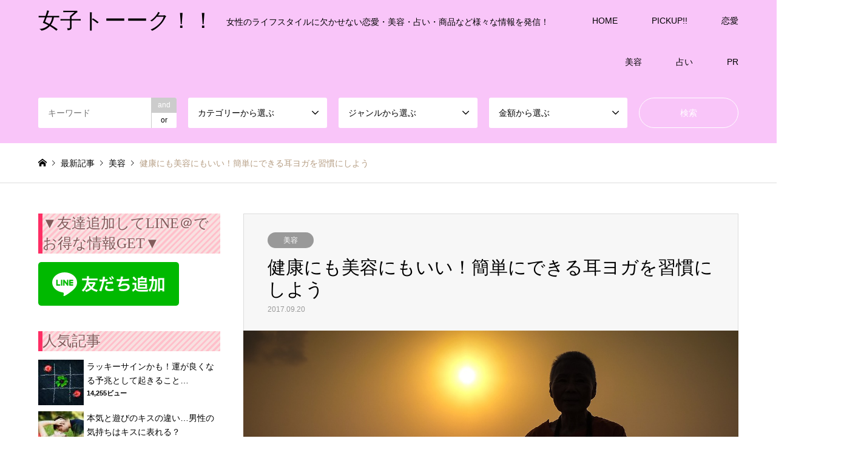

--- FILE ---
content_type: text/html; charset=UTF-8
request_url: https://joshitalk.com/beauty/ear_yoga/
body_size: 61152
content:
<!DOCTYPE html>
<html lang="ja">
<head>
<meta charset="UTF-8">
<!--[if IE]><meta http-equiv="X-UA-Compatible" content="IE=edge"><![endif]-->
<meta name="viewport" content="width=device-width">
<title>健康にも美容にもいい！簡単にできる耳ヨガを習慣にしよう | 女子トーーク！！</title>
<meta name="description" content="最近大人の女性のおしゃれな趣味として挙げられる「ヨガ」ですが、「耳ヨガ」という言葉があるのをご存知ですか？ヨガと聞くと難しいポーズを一生懸命にとるイメージがありますが、耳ヨガは特別な道具は一切不要で簡単に始めることができます。">
<link rel="pingback" href="https://joshitalk.com/wp/xmlrpc.php">

<!-- All in One SEO Pack 2.12.1 by Michael Torbert of Semper Fi Web Designob_start_detected [-1,-1] -->
<meta name="description"  content="最近大人の女性のおしゃれな趣味として挙げられる「ヨガ」ですが、「耳ヨガ」という言葉があるのをご存知ですか？ ヨガと聞くと難しいポーズを一生懸命にとるイメージがありますが、耳ヨガは特別な道具は一切不要で簡単に始めることができます。 そんな耳ヨガについて、これから詳しく説明していきます。" />

<meta name="keywords"  content="健康,美容,耳ヨガ,ヨガ" />

<link rel="canonical" href="https://joshitalk.com/beauty/ear_yoga/" />
			<script type="text/javascript" >
				window.ga=window.ga||function(){(ga.q=ga.q||[]).push(arguments)};ga.l=+new Date;
				ga('create', 'UA-84017400-1', 'auto');
				// Plugins
				
				ga('send', 'pageview');
			</script>
			<script async src="https://www.google-analytics.com/analytics.js"></script>
			<!-- /all in one seo pack -->
<link rel='dns-prefetch' href='//s0.wp.com' />
<link rel='dns-prefetch' href='//secure.gravatar.com' />
<link rel='dns-prefetch' href='//s.w.org' />
<link rel="alternate" type="application/rss+xml" title="女子トーーク！！ &raquo; フィード" href="https://joshitalk.com/feed/" />
<link rel="alternate" type="application/rss+xml" title="女子トーーク！！ &raquo; コメントフィード" href="https://joshitalk.com/comments/feed/" />
<link rel="alternate" type="application/rss+xml" title="女子トーーク！！ &raquo; 健康にも美容にもいい！簡単にできる耳ヨガを習慣にしよう のコメントのフィード" href="https://joshitalk.com/beauty/ear_yoga/feed/" />
		<script type="text/javascript">
			window._wpemojiSettings = {"baseUrl":"https:\/\/s.w.org\/images\/core\/emoji\/12.0.0-1\/72x72\/","ext":".png","svgUrl":"https:\/\/s.w.org\/images\/core\/emoji\/12.0.0-1\/svg\/","svgExt":".svg","source":{"concatemoji":"https:\/\/joshitalk.com\/wp\/wp-includes\/js\/wp-emoji-release.min.js?ver=5.2.21"}};
			!function(e,a,t){var n,r,o,i=a.createElement("canvas"),p=i.getContext&&i.getContext("2d");function s(e,t){var a=String.fromCharCode;p.clearRect(0,0,i.width,i.height),p.fillText(a.apply(this,e),0,0);e=i.toDataURL();return p.clearRect(0,0,i.width,i.height),p.fillText(a.apply(this,t),0,0),e===i.toDataURL()}function c(e){var t=a.createElement("script");t.src=e,t.defer=t.type="text/javascript",a.getElementsByTagName("head")[0].appendChild(t)}for(o=Array("flag","emoji"),t.supports={everything:!0,everythingExceptFlag:!0},r=0;r<o.length;r++)t.supports[o[r]]=function(e){if(!p||!p.fillText)return!1;switch(p.textBaseline="top",p.font="600 32px Arial",e){case"flag":return s([55356,56826,55356,56819],[55356,56826,8203,55356,56819])?!1:!s([55356,57332,56128,56423,56128,56418,56128,56421,56128,56430,56128,56423,56128,56447],[55356,57332,8203,56128,56423,8203,56128,56418,8203,56128,56421,8203,56128,56430,8203,56128,56423,8203,56128,56447]);case"emoji":return!s([55357,56424,55356,57342,8205,55358,56605,8205,55357,56424,55356,57340],[55357,56424,55356,57342,8203,55358,56605,8203,55357,56424,55356,57340])}return!1}(o[r]),t.supports.everything=t.supports.everything&&t.supports[o[r]],"flag"!==o[r]&&(t.supports.everythingExceptFlag=t.supports.everythingExceptFlag&&t.supports[o[r]]);t.supports.everythingExceptFlag=t.supports.everythingExceptFlag&&!t.supports.flag,t.DOMReady=!1,t.readyCallback=function(){t.DOMReady=!0},t.supports.everything||(n=function(){t.readyCallback()},a.addEventListener?(a.addEventListener("DOMContentLoaded",n,!1),e.addEventListener("load",n,!1)):(e.attachEvent("onload",n),a.attachEvent("onreadystatechange",function(){"complete"===a.readyState&&t.readyCallback()})),(n=t.source||{}).concatemoji?c(n.concatemoji):n.wpemoji&&n.twemoji&&(c(n.twemoji),c(n.wpemoji)))}(window,document,window._wpemojiSettings);
		</script>
		<style type="text/css">
img.wp-smiley,
img.emoji {
	display: inline !important;
	border: none !important;
	box-shadow: none !important;
	height: 1em !important;
	width: 1em !important;
	margin: 0 .07em !important;
	vertical-align: -0.1em !important;
	background: none !important;
	padding: 0 !important;
}
</style>
	<link rel='stylesheet' id='style-css'  href='https://joshitalk.com/wp/wp-content/themes/gensen_tcd050/style.css?ver=1.2.1' type='text/css' media='all' />
<link rel='stylesheet' id='wp-block-library-css'  href='https://joshitalk.com/wp/wp-includes/css/dist/block-library/style.min.css?ver=5.2.21' type='text/css' media='all' />
<link rel='stylesheet' id='contact-form-7-css'  href='https://joshitalk.com/wp/wp-content/plugins/contact-form-7/includes/css/styles.css?ver=5.1.1' type='text/css' media='all' />
<link rel='stylesheet' id='toc-screen-css'  href='https://joshitalk.com/wp/wp-content/plugins/table-of-contents-plus/screen.min.css?ver=1509' type='text/css' media='all' />
<link rel='stylesheet' id='wordpress-popular-posts-css-css'  href='https://joshitalk.com/wp/wp-content/plugins/wordpress-popular-posts/public/css/wpp.css?ver=4.2.2' type='text/css' media='all' />
<!-- Inline jetpack_facebook_likebox -->
<style id='jetpack_facebook_likebox-inline-css' type='text/css'>
.widget_facebook_likebox {
	overflow: hidden;
}

</style>
<link rel='stylesheet' id='jetpack_css-css'  href='https://joshitalk.com/wp/wp-content/plugins/jetpack/css/jetpack.css?ver=7.3.5' type='text/css' media='all' />
<script type='text/javascript' src='https://joshitalk.com/wp/wp-includes/js/jquery/jquery.js?ver=1.12.4-wp'></script>
<script type='text/javascript' src='https://joshitalk.com/wp/wp-includes/js/jquery/jquery-migrate.min.js?ver=1.4.1'></script>
<script type='text/javascript'>
/* <![CDATA[ */
var wpp_params = {"sampling_active":"0","sampling_rate":"100","ajax_url":"https:\/\/joshitalk.com\/wp-json\/wordpress-popular-posts\/v1\/popular-posts\/","ID":"2531","token":"43d664ce94","debug":""};
/* ]]> */
</script>
<script type='text/javascript' src='https://joshitalk.com/wp/wp-content/plugins/wordpress-popular-posts/public/js/wpp-4.2.0.min.js?ver=4.2.2'></script>
<link rel='https://api.w.org/' href='https://joshitalk.com/wp-json/' />
<link rel='shortlink' href='https://wp.me/s7T51o-ear_yoga' />
<link rel="alternate" type="application/json+oembed" href="https://joshitalk.com/wp-json/oembed/1.0/embed?url=https%3A%2F%2Fjoshitalk.com%2Fbeauty%2Fear_yoga%2F" />
<link rel="alternate" type="text/xml+oembed" href="https://joshitalk.com/wp-json/oembed/1.0/embed?url=https%3A%2F%2Fjoshitalk.com%2Fbeauty%2Fear_yoga%2F&#038;format=xml" />
    <script type="text/javascript">
    (function(){
            var t = function(){
                window._pt_sp_2 = [];
                _pt_sp_2.push('setAccount,19a982a9');
                var _protocol = (("https:" == document.location.protocol) ? " https://" : " http://");
                (function() {
                    var atag = document.createElement('script'); atag.type = 'text/javascript'; atag.async = true;
                    atag.src = _protocol + 'js.ptengine.com/pta.js';
                    var stag = document.createElement('script'); stag.type = 'text/javascript'; stag.async = true;
                    stag.src = _protocol + 'js.ptengine.com/pts.js';
                    var s = document.getElementsByTagName('script')[0]; 
                    s.parentNode.insertBefore(atag, s);s.parentNode.insertBefore(stag, s);
                })();
            }
            if(window.attachEvent){
                window.attachEvent("onload",t);
            }else if(window.addEventListener){
                window.addEventListener("load",t,false);
            }else{
                t();
            }
        })();
    </script>

<link rel='dns-prefetch' href='//v0.wordpress.com'/>
<style type='text/css'>img#wpstats{display:none}</style>
<link rel="stylesheet" href="https://joshitalk.com/wp/wp-content/themes/gensen_tcd050/css/design-plus.css?ver=1.2.1">
<link rel="stylesheet" href="https://joshitalk.com/wp/wp-content/themes/gensen_tcd050/css/sns-botton.css?ver=1.2.1">
<link rel="stylesheet" href="https://joshitalk.com/wp/wp-content/themes/gensen_tcd050/css/responsive.css?ver=1.2.1">
<link rel="stylesheet" href="https://joshitalk.com/wp/wp-content/themes/gensen_tcd050/css/footer-bar.css?ver=1.2.1">

<script src="https://joshitalk.com/wp/wp-content/themes/gensen_tcd050/js/jquery.easing.1.3.js?ver=1.2.1"></script>
<script src="https://joshitalk.com/wp/wp-content/themes/gensen_tcd050/js/jquery.textOverflowEllipsis.js?ver=1.2.1"></script>
<script src="https://joshitalk.com/wp/wp-content/themes/gensen_tcd050/js/jscript.js?ver=1.2.1"></script>
<script src="https://joshitalk.com/wp/wp-content/themes/gensen_tcd050/js/comment.js?ver=1.2.1"></script>
<script src="https://joshitalk.com/wp/wp-content/themes/gensen_tcd050/js/jquery.chosen.min.js?ver=1.2.1"></script>
<link rel="stylesheet" href="https://joshitalk.com/wp/wp-content/themes/gensen_tcd050/css/jquery.chosen.css?ver=1.2.1">

<style type="text/css">
body, input, textarea, select { font-family: Arial, "ヒラギノ角ゴ ProN W3", "Hiragino Kaku Gothic ProN", "メイリオ", Meiryo, sans-serif; }
.rich_font { font-family: "Times New Roman" , "游明朝" , "Yu Mincho" , "游明朝体" , "YuMincho" , "ヒラギノ明朝 Pro W3" , "Hiragino Mincho Pro" , "HiraMinProN-W3" , "HGS明朝E" , "ＭＳ Ｐ明朝" , "MS PMincho" , serif; font-weight:500; }

#header_logo #logo_text .logo { font-size:36px; }
#header_logo_fix #logo_text_fixed .logo { font-size:36px; }
#footer_logo .logo_text { font-size:36px; }
#post_title { font-size:30px; }
.post_content { font-size:14px; }
#archive_headline { font-size:42px; }
#archive_desc { font-size:14px; }
  
@media screen and (max-width:991px) {
  #header_logo #logo_text .logo { font-size:26px; }
  #header_logo_fix #logo_text_fixed .logo { font-size:26px; }
  #footer_logo .logo_text { font-size:26px; }
  #post_title { font-size:16px; }
  .post_content { font-size:14px; }
  #archive_headline { font-size:20px; }
  #archive_desc { font-size:14px; }
}

#left_col { float:right; }
#side_col { float:left; }



.image {
overflow: hidden;
-webkit-backface-visibility: hidden;
backface-visibility: hidden;
-webkit-transition-duration: .35s;
-moz-transition-duration: .35s;
-ms-transition-duration: .35s;
-o-transition-duration: .35s;
transition-duration: .35s;
}
.image img {
-webkit-backface-visibility: hidden;
backface-visibility: hidden;
-webkit-transform: scale(1);
-webkit-transition-property: opacity, scale, -webkit-transform, transform;
-webkit-transition-duration: .35s;
-moz-transform: scale(1);
-moz-transition-property: opacity, scale, -moz-transform, transform;
-moz-transition-duration: .35s;
-ms-transform: scale(1);
-ms-transition-property: opacity, scale, -ms-transform, transform;
-ms-transition-duration: .35s;
-o-transform: scale(1);
-o-transition-property: opacity, scale, -o-transform, transform;
-o-transition-duration: .35s;
transform: scale(1);
transition-property: opacity, scale, transform;
transition-duration: .35s;
}
.image:hover img, a:hover .image img {
-webkit-transform: scale(1.2);
-moz-transform: scale(1.2);
-ms-transform: scale(1.2);
-o-transform: scale(1.2);
transform: scale(1.2);
}
.introduce_list_col a:hover .image img {
-webkit-transform: scale(1.2) translate3d(-41.66%, 0, 0);
-moz-transform: scale(1.2) translate3d(-41.66%, 0, 0);
-ms-transform: scale(1.2) translate3d(-41.66%, 0, 0);
-o-transform: scale(1.2) translate3d(-41.66%, 0, 0);
transform: scale(1.2) translate3d(-41.66%, 0, 0);
}


.archive_filter .button input:hover, .archive_sort dt,#post_pagination p, #post_pagination a:hover, #return_top a, .c-pw__btn,
#comment_header ul li a:hover, #comment_header ul li.comment_switch_active a, #comment_header #comment_closed p,
#introduce_slider .slick-dots li button:hover, #introduce_slider .slick-dots li.slick-active button
{ background-color:#825b5b; }

#comment_header ul li.comment_switch_active a, #comment_header #comment_closed p, #guest_info input:focus, #comment_textarea textarea:focus
{ border-color:#825b5b; }

#comment_header ul li.comment_switch_active a:after, #comment_header #comment_closed p:after
{ border-color:#825b5b transparent transparent transparent; }

.header_search_inputs .chosen-results li[data-option-array-index="0"]
{ background-color:#825b5b !important; border-color:#825b5b; }

a:hover, #bread_crumb li a:hover, #bread_crumb li.home a:hover:before, #bread_crumb li.last,
#archive_headline, .archive_header .headline, .archive_filter_headline, #related_post .headline,
#introduce_header .headline, .introduce_list_col .info .title, .introduce_archive_banner_link a:hover,
#recent_news .headline, #recent_news li a:hover, #comment_headline,
.side_headline, ul.banner_list li a:hover .caption, .footer_headline, .footer_widget a:hover,
#index_news .entry-date, #index_news_mobile .entry-date, .cb_content-carousel a:hover .image .title
{ color:#825b5b; }

#index_news_mobile .archive_link a:hover, .cb_content-blog_list .archive_link a:hover, #load_post a:hover, #submit_comment:hover, .c-pw__btn:hover
{ background-color:#92785f; }

#header_search select:focus, .header_search_inputs .chosen-with-drop .chosen-single span, #footer_contents a:hover, #footer_nav a:hover, #footer_social_link li:hover:before,
#header_slider .slick-arrow:hover, .cb_content-carousel .slick-arrow:hover
{ color:#92785f; }

.post_content a { color:#f466f2; }

#header_search, #index_header_search { background-color:#f9c5f9; }

#footer_nav { background-color:#f9c5f9; }
#footer_contents { background-color:#f9c5f9; }

#header_search_submit { background-color:rgba(0,0,0,0); }
#header_search_submit:hover { background-color:rgba(146,120,95,1.0); }
.cat-category { background-color:#999999 !important; }
.cat-genre { background-color:#000000 !important; }
.cat-money { background-color:#b69e84 !important; }

@media only screen and (min-width:992px) {
  #global_menu ul ul a { background-color:#825b5b; }
  #global_menu ul ul a:hover, #global_menu ul ul .current-menu-item > a { background-color:#92785f; }
  #header_top { background-color:#f9c5f9; }
  .has_header_content #header_top { background-color:rgba(249,197,249,0); }
  .fix_top.header_fix #header_top { background-color:rgba(0,0,0,0.8); }
  #header_logo a, #global_menu > ul > li > a { color:#000000; }
  #header_logo_fix a, .fix_top.header_fix #global_menu > ul > li > a { color:#ffffff; }
  .has_header_content #index_header_search { background-color:rgba(249,197,249,0.6); }
}
@media screen and (max-width:991px) {
  #global_menu { background-color:#825b5b; }
  #global_menu a:hover, #global_menu .current-menu-item > a { background-color:#92785f; }
  #header_top { background-color:#f9c5f9; }
  #header_top a, #header_top a:before { color:#000000 !important; }
  .mobile_fix_top.header_fix #header_top { background-color:rgba(0,0,0,0.8); }
  .mobile_fix_top.header_fix #header_top a, .mobile_fix_top.header_fix #header_top a:before { color:#ffffff !important; }
  .archive_sort dt { color:#825b5b; }
  .post-type-archive-news #recent_news .show_date li .date { color:#825b5b; }
}



</style>

<style type="text/css"></style>
<!-- Jetpack Open Graph Tags -->
<meta property="og:type" content="article" />
<meta property="og:title" content="健康にも美容にもいい！簡単にできる耳ヨガを習慣にしよう" />
<meta property="og:url" content="https://joshitalk.com/beauty/ear_yoga/" />
<meta property="og:description" content="最近大人の女性のおしゃれな趣味として挙げられる「ヨガ」ですが、「耳ヨガ」という言葉があるのをご存知ですか？ ヨ&hellip;" />
<meta property="article:published_time" content="2017-09-19T22:36:52+00:00" />
<meta property="article:modified_time" content="2017-09-19T09:42:47+00:00" />
<meta property="og:site_name" content="女子トーーク！！" />
<meta property="og:image" content="https://joshitalk.com/wp/wp-content/uploads/2017/09/ヨガ_1505813897.jpg" />
<meta property="og:image:width" content="1280" />
<meta property="og:image:height" content="720" />
<meta property="og:locale" content="ja_JP" />
<meta name="twitter:creator" content="@joshitalk777" />
<meta name="twitter:site" content="@joshitalk777" />
<meta name="twitter:text:title" content="健康にも美容にもいい！簡単にできる耳ヨガを習慣にしよう" />
<meta name="twitter:image" content="https://joshitalk.com/wp/wp-content/uploads/2017/09/ヨガ_1505813897.jpg?w=640" />
<meta name="twitter:card" content="summary_large_image" />

<!-- End Jetpack Open Graph Tags -->
<link rel="icon" href="https://joshitalk.com/wp/wp-content/uploads/2016/09/cropped-qqqqqq-32x32.png" sizes="32x32" />
<link rel="icon" href="https://joshitalk.com/wp/wp-content/uploads/2016/09/cropped-qqqqqq-192x192.png" sizes="192x192" />
<link rel="apple-touch-icon-precomposed" href="https://joshitalk.com/wp/wp-content/uploads/2016/09/cropped-qqqqqq-180x180.png" />
<meta name="msapplication-TileImage" content="https://joshitalk.com/wp/wp-content/uploads/2016/09/cropped-qqqqqq-270x270.png" />
			<style type="text/css" id="wp-custom-css">
				h3 {
color: #000000;
text-shadow: 0 0 5px white;
border-left: solid 7px #FE2E64;
background: -webkit-repeating-linear-gradient(-45deg, #ffc0cb, #ffc0cb 3px,#F8E0E0 3px, #F8E0E0 7px);
background: repeating-linear-gradient(-45deg, #ffc0cb, #ffc0cb 3px,#F8E0E0 3px, #F8E0E0 7px);
}
			</style>
		<script async src="//pagead2.googlesyndication.com/pagead/js/adsbygoogle.js"></script>
<script>
  (adsbygoogle = window.adsbygoogle || []).push({
    google_ad_client: "ca-pub-5983434723099675",
    enable_page_level_ads: true
  });
</script></head>
<body data-rsssl=1 id="body" class="post-template-default single single-post postid-2531 single-format-standard">


 <div id="header">
  <div id="header_top">
   <div class="inner clearfix">
    <div id="header_logo">
     <div id="logo_text">
 <h1 class="logo"><a href="https://joshitalk.com/"><span class="rich_font">女子トーーク！！</span><span class="desc">女性のライフスタイルに欠かせない恋愛・美容・占い・商品など様々な情報を発信！</span></a></h1>
</div>
    </div>
    <div id="header_logo_fix">
     <div id="logo_text_fixed">
 <p class="logo rich_font"><a href="https://joshitalk.com/" title="女子トーーク！！">女子トーーク！！</a></p>
</div>
    </div>
    <a href="#" class="search_button"><span>検索</span></a>
    <a href="#" class="menu_button"><span>menu</span></a>
    <div id="global_menu">
     <ul id="menu-%e3%83%a1%e3%83%8b%e3%83%a5%e3%83%bc" class="menu"><li id="menu-item-6" class="menu-item menu-item-type-custom menu-item-object-custom menu-item-home menu-item-6"><a href="https://joshitalk.com">HOME</a></li>
<li id="menu-item-35" class="menu-item menu-item-type-taxonomy menu-item-object-category menu-item-35"><a href="https://joshitalk.com/category/pickup/">PICKUP!!</a></li>
<li id="menu-item-7" class="menu-item menu-item-type-taxonomy menu-item-object-category menu-item-has-children menu-item-7"><a href="https://joshitalk.com/category/love/">恋愛</a>
<ul class="sub-menu">
	<li id="menu-item-402" class="menu-item menu-item-type-custom menu-item-object-custom menu-item-402"><a href="https://joshitalk.com/tag/%E6%81%8B%E6%84%9B%E3%83%86%E3%82%AF%E3%83%8B%E3%83%83%E3%82%AF">恋愛テクニック</a></li>
	<li id="menu-item-398" class="menu-item menu-item-type-custom menu-item-object-custom menu-item-398"><a href="https://joshitalk.com/tag/%E7%B5%90%E5%A9%9A">結婚</a></li>
	<li id="menu-item-399" class="menu-item menu-item-type-custom menu-item-object-custom menu-item-399"><a href="https://joshitalk.com/tag/%E5%BE%A9%E7%B8%81">復縁</a></li>
	<li id="menu-item-400" class="menu-item menu-item-type-custom menu-item-object-custom menu-item-400"><a href="https://joshitalk.com/tag/%E4%B8%8D%E5%80%AB">不倫</a></li>
	<li id="menu-item-401" class="menu-item menu-item-type-custom menu-item-object-custom menu-item-401"><a href="https://joshitalk.com/tag/%E9%9B%A2%E5%A9%9A">離婚</a></li>
	<li id="menu-item-756" class="menu-item menu-item-type-custom menu-item-object-custom menu-item-756"><a href="https://joshitalk.com/?s=%E6%B5%AE%E6%B0%97">浮気</a></li>
	<li id="menu-item-755" class="menu-item menu-item-type-custom menu-item-object-custom menu-item-755"><a href="https://joshitalk.com/?s=%E7%89%87%E6%83%B3%E3%81%84">片想い</a></li>
	<li id="menu-item-1921" class="menu-item menu-item-type-custom menu-item-object-custom menu-item-1921"><a href="https://joshitalk.com/tag/%E3%83%87%E3%83%BC%E3%83%88">デート</a></li>
</ul>
</li>
<li id="menu-item-8" class="menu-item menu-item-type-taxonomy menu-item-object-category current-post-ancestor current-menu-parent current-post-parent menu-item-has-children menu-item-8"><a href="https://joshitalk.com/category/beauty/">美容</a>
<ul class="sub-menu">
	<li id="menu-item-1920" class="menu-item menu-item-type-custom menu-item-object-custom menu-item-1920"><a href="https://joshitalk.com/tag/%E3%83%A1%E3%82%A4%E3%82%AF">メイク</a></li>
	<li id="menu-item-403" class="menu-item menu-item-type-custom menu-item-object-custom menu-item-403"><a href="https://joshitalk.com/tag/%E3%83%80%E3%82%A4%E3%82%A8%E3%83%83%E3%83%88">ダイエット</a></li>
	<li id="menu-item-404" class="menu-item menu-item-type-custom menu-item-object-custom menu-item-404"><a href="https://joshitalk.com/tag/%E3%83%98%E3%82%A2%E3%82%B1%E3%82%A2">ヘアケア</a></li>
</ul>
</li>
<li id="menu-item-9" class="menu-item menu-item-type-taxonomy menu-item-object-category menu-item-has-children menu-item-9"><a href="https://joshitalk.com/category/fortune/">占い</a>
<ul class="sub-menu">
	<li id="menu-item-749" class="menu-item menu-item-type-custom menu-item-object-custom menu-item-749"><a href="https://joshitalk.com/?s=%E3%82%B9%E3%83%94%E3%83%AA%E3%83%81%E3%83%A5%E3%82%A2%E3%83%AB">スピリチュアル</a></li>
	<li id="menu-item-753" class="menu-item menu-item-type-custom menu-item-object-custom menu-item-753"><a href="https://joshitalk.com/?s=%E9%A2%A8%E6%B0%B4">風水</a></li>
	<li id="menu-item-750" class="menu-item menu-item-type-custom menu-item-object-custom menu-item-750"><a href="https://joshitalk.com/?s=%E5%A7%93%E5%90%8D%E5%88%A4%E6%96%AD">姓名判断</a></li>
	<li id="menu-item-751" class="menu-item menu-item-type-custom menu-item-object-custom menu-item-751"><a href="https://joshitalk.com/?s=%E5%9B%9B%E6%9F%B1%E6%8E%A8%E5%91%BD">四柱推命</a></li>
	<li id="menu-item-748" class="menu-item menu-item-type-custom menu-item-object-custom menu-item-748"><a href="https://joshitalk.com/tag/%E3%82%BF%E3%83%AD%E3%83%83%E3%83%88">タロット</a></li>
	<li id="menu-item-2093" class="menu-item menu-item-type-custom menu-item-object-custom menu-item-2093"><a href="https://joshitalk.com/tag/%E6%98%9F%E5%BA%A7">星座</a></li>
	<li id="menu-item-754" class="menu-item menu-item-type-custom menu-item-object-custom menu-item-754"><a href="https://joshitalk.com/?s=%E6%89%8B%E7%9B%B8">手相</a></li>
</ul>
</li>
<li id="menu-item-2486" class="menu-item menu-item-type-custom menu-item-object-custom menu-item-2486"><a href="https://joshitalk.com/tag/pr">PR</a></li>
</ul>    </div>
   </div>
  </div>
  <div id="header_search">
   <div class="inner">
    <form action="https://joshitalk.com/" method="get" class="columns-5">
     <div class="header_search_inputs header_search_keywords">
      <input type="text" id="header_search_keywords" name="search_keywords" placeholder="キーワード" value="" />
      <input type="hidden" name="search_keywords_operator" value="and" />
      <ul class="search_keywords_operator">
       <li class="active">and</li>
       <li>or</li>
      </ul>
     </div>
     <div class="header_search_inputs">
<select  name='search_cat1' id='header_search_cat1' class='' >
	<option value='0' selected='selected'>カテゴリーから選ぶ</option>
	<option class="level-0" value="1">PICKUP!!</option>
	<option class="level-0" value="2">恋愛</option>
	<option class="level-0" value="3">美容</option>
	<option class="level-0" value="4">占い</option>
</select>
     </div>
     <div class="header_search_inputs">
<select  name='search_cat2' id='header_search_cat2' class='' >
	<option value='0' selected='selected'>ジャンルから選ぶ</option>
	<option class="level-0" value="822">恋愛テクニック</option>
	<option class="level-0" value="823">結婚</option>
	<option class="level-0" value="824">復縁</option>
	<option class="level-0" value="825">不倫</option>
	<option class="level-0" value="826">離婚</option>
	<option class="level-0" value="827">浮気</option>
	<option class="level-0" value="828">片想い</option>
	<option class="level-0" value="829">デート</option>
	<option class="level-0" value="830">メイク</option>
	<option class="level-0" value="831">ダイエット</option>
	<option class="level-0" value="832">ヘア</option>
	<option class="level-0" value="833">スピリチュアル</option>
	<option class="level-0" value="834">風水</option>
	<option class="level-0" value="835">姓名判断</option>
	<option class="level-0" value="836">四柱推命</option>
	<option class="level-0" value="837">タロット</option>
	<option class="level-0" value="838">星座</option>
	<option class="level-0" value="839">手相</option>
</select>
     </div>
     <div class="header_search_inputs">
<select  name='search_cat3' id='header_search_cat3' class='' >
	<option value='0' selected='selected'>金額から選ぶ</option>
	<option class="level-0" value="840">￥10000以上</option>
	<option class="level-0" value="841">￥3000未満</option>
	<option class="level-0" value="842">￥3001～5000</option>
	<option class="level-0" value="843">￥5001～10000</option>
</select>
     </div>
     <div class="header_search_inputs header_search_button">
      <input type="submit" id="header_search_submit" value="検索" />
     </div>
    </form>
   </div>
  </div>
 </div><!-- END #header -->

 <div id="main_contents" class="clearfix">


<div id="breadcrumb">
 <ul class="inner clearfix">
  <li itemscope="itemscope" itemtype="http://data-vocabulary.org/Breadcrumb" class="home"><a itemprop="url" href="https://joshitalk.com/"><span itemprop="title">ホーム</span></a></li>

  <li itemscope="itemscope" itemtype="http://data-vocabulary.org/Breadcrumb">最新記事</li>
  <li itemscope="itemscope" itemtype="http://data-vocabulary.org/Breadcrumb"><a itemprop="url" href="https://joshitalk.com/category/beauty/"><span itemprop="title">美容</span></a></li>
  <li class="last">健康にも美容にもいい！簡単にできる耳ヨガを習慣にしよう</li>

 </ul>
</div>

<div id="main_col" class="clearfix">

 <div id="left_col">


  <div id="article">

   <div id="article_header">

    <ul id="post_meta_top" class="meta clearfix"><li class="cat"><a href="https://joshitalk.com/category/beauty/" title="美容" class="cat-category">美容</a></li></ul>

    <h2 id="post_title" class="rich_font">健康にも美容にもいい！簡単にできる耳ヨガを習慣にしよう</h2>

    <div id="post_date"><time class="entry-date updated" datetime="2017-09-19T18:42:47+09:00">2017.09.20</time></div>

   </div>

   <div id="post_image">
    <img width="860" height="484" src="https://joshitalk.com/wp/wp-content/uploads/2017/09/ヨガ_1505813897.jpg" class="attachment-post-thumbnail size-post-thumbnail wp-post-image" alt="" />   </div>


  
   <div class="post_content clearfix">
    <p>最近大人の女性のおしゃれな趣味として挙げられる「ヨガ」ですが、「耳ヨガ」という言葉があるのをご存知ですか？</p>
<p>ヨガと聞くと難しいポーズを一生懸命にとるイメージがありますが、耳ヨガは特別な道具は一切不要で簡単に始めることができます。</p>
<p>そんな耳ヨガについて、これから詳しく説明していきます。</p>
<div id="toc_container" class="toc_light_blue no_bullets"><p class="toc_title">目次</p><ul class="toc_list"><li><a href="#i"><span class="toc_number toc_depth_1">1</span> 健康にも美容にもいい！耳ヨガとは？</a></li><li><a href="#i-2"><span class="toc_number toc_depth_1">2</span> 気になる！耳ヨガの効果とは？</a></li><li><a href="#i-3"><span class="toc_number toc_depth_1">3</span> 基本をしっかり抑えよう！耳ヨガのやり方！</a></li><li><a href="#i-4"><span class="toc_number toc_depth_1">4</span> 耳ヨガを習慣として身に付ける方法！</a></li><li><a href="#i-5"><span class="toc_number toc_depth_1">5</span> まとめ</a></li></ul></div>
<h3><span id="i">健康にも美容にもいい！耳ヨガとは？</span></h3>
<p><img class="aligncenter wp-image-2534" src="https://joshitalk.com/wp/wp-content/uploads/2017/09/耳_1505813957.jpg" alt="" width="500" height="333" /></p>
<p>耳ヨガとは、耳を指でマッサージをしたり、引っ張ることで刺激を与えて筋肉を柔らかくほぐすことを言います。</p>
<p>おなじみのヨガと同じように呼吸法を実践しながら、マッサージすることが特徴的です。</p>
<p>耳には100以上のツボがあると言われており、刺激することで健康的効果も美容的効果も期待できる女性に嬉しいことがたくさん起きると言えるでしょう。</p>
<h3><span id="i-2">気になる！耳ヨガの効果とは？</span></h3>
<ul>
<li><strong>睡眠の質が上がる</strong></li>
</ul>
<p>ちゃんと寝ていても朝起きるのが辛いという人は多いと思います。</p>
<p>耳ヨガでは、筋肉の緊張をほぐすことによって夜眠りにつきやすい体質に変化することができると言われています。</p>
<p>特に夜の睡眠を意識するのなら、お風呂上りで体が温かい時に行うとより効果が期待できます。</p>
<ul>
<li><strong>冷え性が改善する</strong></li>
</ul>
<p>女性特有の悩みでもある冷え性は、上手にお付き合いするしかないと諦めている人も多いと思いますが、耳ヨガで改善を期待できます。</p>
<p>耳ヨガをすることによって、体の血行が良くなるため次第に、毛細血管の血流が良くなります。</p>
<p>それに加えてリンパの流れもスムーズになるため、体全体の流れが改善され冷え性を徐々に解消へ導くことができます。</p>
<ul>
<li><strong>美肌効果が期待できる</strong></li>
</ul>
<p>耳ヨガを行うことで、体の代謝が良くなるので、老廃物が流れる影響で乱れがちだったターンオーバーが正常に行われるようになります。</p>
<p>ターンオーバーの乱れが原因でお肌にトラブルが起きやすいので、きちんとした周期になることで自然と美しい肌に変身できます。</p>
<ul>
<li><strong>顔のリフトアップになる</strong></li>
</ul>
<p>耳ヨガのマッサージ効果の他に引っ張る面の効果として、顔のリフトアップが期待できます。</p>
<p>顔はマッサージをして小顔に見せることができても、リフトアップはなかなか難しい課題でした。</p>
<p>顔の皮とつながっている耳を引っ張ることで顔も自然と上がり、ハリのある印象へと変わります。</p>
<ul>
<li><strong>生理痛の緩和</strong></li>
</ul>
<p>耳ヨガをすることで、ホルモンバランスが整うようになるので、生理周期が正常化され少しずつ痛みも遠のいていきます。</p>
<p>耳ヨガを根気よく続けることで、徐々に状態が良くなっていく傾向にあります。</p>
<h3><span id="i-3">基本をしっかり抑えよう！耳ヨガのやり方！</span></h3>
<p>耳の上、中央、下の3つにわけて耳ヨガを行っていきます。</p>
<p><strong>①全体的にマッサージする</strong></p>
<p>深呼吸を数回してリラックスしたら、両耳を指で全体的にマッサージしていきましょう。</p>
<p>この時、硬い部分があったら揉みほぐしておくことが大切です。</p>
<p><strong>②指で耳を上に引っ張る</strong></p>
<p>息を吸いながら、耳の上を親指と人差し指で掴んで、吐きながら耳を上に引っ張ります。</p>
<p>目の周りのシワやたるみが気になる人は、さらに上下に動かしたり、円を描くように動かすと効果的です。</p>
<p><strong>③指で耳を中央に引っ張る</strong></p>
<p>息を吸いながら、耳の中央を親指と中指で掴んでから、くぼみに中指を入れて耳の裏に親指をおいて、吐きながら斜め後ろ向きに引っ張ります。</p>
<p>歩きながら行うと、骨盤を矯正する効果やむくみや冷え改善も期待できます。</p>
<p><strong>④指で耳を下に引っ張る</strong></p>
<p>息を吸いながら、耳たぶのつけ根を親指と人差し指で掴んで、吐きながら下に向かって引っ張ります。</p>
<p>口の周りのたるみやフェイスラインが気になる人は重点的に行うと効果が期待できます。</p>
<p><strong>⑤耳を折り曲げる</strong></p>
<p>耳をぎょうざの形になるように中指と人差し指で押さえて、折り曲げてたたんでいきます。</p>
<p>この状態で数回深呼吸をして、リラックスすることで耳のコリが取れていきます。</p>
<h3><span id="i-4">耳ヨガを習慣として身に付ける方法！</span></h3>
<p>まずは1日1回を目安に意識的に生活の中に取り入れていきましょう。</p>
<p>耳ヨガのやり方をご紹介しましたが、基本的な方法なのでもっと短く自己流のやり方でも効果は期待できます。</p>
<p>やりやすい方法を見つけることで、自分に負担なく習慣として身に着けていきましょう。</p>
<p>筋肉をほぐす=緊張をほぐして緩和するというイメージから、ストレッチのような感覚で行うと続けることができるようになります。</p>
<p>顔のリフトアップを狙うなら、朝顔を洗ってからがおすすめで、しっかり寝る時はお風呂の後など自分が求める効果が期待できるタイミングで行うようにすると生活の一部となります。</p>
<p>慣れてきたら1日2回～3回できるとベストとなります。</p>
<p>耳ヨガは集中してやるよりも何かしながらでも簡単にできるので、ぜひ習慣にしてみてください。</p>
<h3><span id="i-5">まとめ</span></h3>
<p>耳ヨガは基本的なやり方さえ抑えれば、簡単に身に着けることができるとわかりましたね。</p>
<p>健康的効果も美容的効果も期待できるので、女性としてしっかりケアをして、より美しくなりましょう。</p>
<p>私たちアラサーは、ひとつでもケアを増やすとキレイになれるのですぐに実践したいですね。</p>
       </div>

   <div class="single_share" id="single_share_bottom">
    <div class="share-type3 share-btm">
	<div class="sns">
		<ul class="type3 clearfix">
			<li class="twitter">
				<a href="http://twitter.com/share?text=%E5%81%A5%E5%BA%B7%E3%81%AB%E3%82%82%E7%BE%8E%E5%AE%B9%E3%81%AB%E3%82%82%E3%81%84%E3%81%84%EF%BC%81%E7%B0%A1%E5%8D%98%E3%81%AB%E3%81%A7%E3%81%8D%E3%82%8B%E8%80%B3%E3%83%A8%E3%82%AC%E3%82%92%E7%BF%92%E6%85%A3%E3%81%AB%E3%81%97%E3%82%88%E3%81%86&url=https%3A%2F%2Fjoshitalk.com%2Fbeauty%2Fear_yoga%2F&via=&tw_p=tweetbutton&related=" onclick="javascript:window.open(this.href, '', 'menubar=no,toolbar=no,resizable=yes,scrollbars=yes,height=400,width=600');return false;"><i class="icon-twitter"></i><span class="ttl">Tweet</span><span class="share-count"></span></a>
			</li>
			<li class="facebook">
				<a href="//www.facebook.com/sharer/sharer.php?u=https://joshitalk.com/beauty/ear_yoga/&amp;t=%E5%81%A5%E5%BA%B7%E3%81%AB%E3%82%82%E7%BE%8E%E5%AE%B9%E3%81%AB%E3%82%82%E3%81%84%E3%81%84%EF%BC%81%E7%B0%A1%E5%8D%98%E3%81%AB%E3%81%A7%E3%81%8D%E3%82%8B%E8%80%B3%E3%83%A8%E3%82%AC%E3%82%92%E7%BF%92%E6%85%A3%E3%81%AB%E3%81%97%E3%82%88%E3%81%86" class="facebook-btn-icon-link" target="blank" rel="nofollow"><i class="icon-facebook"></i><span class="ttl">Share</span><span class="share-count"></span></a>
			</li>
			<li class="googleplus">
				<a href="https://plus.google.com/share?url=https%3A%2F%2Fjoshitalk.com%2Fbeauty%2Fear_yoga%2F" onclick="javascript:window.open(this.href, '', 'menubar=no,toolbar=no,resizable=yes,scrollbars=yes,height=600,width=500');return false;"><i class="icon-google-plus"></i><span class="ttl">+1</span><span class="share-count"></span></a>
			</li>
			<li class="hatebu">
				<a href="http://b.hatena.ne.jp/add?mode=confirm&url=https%3A%2F%2Fjoshitalk.com%2Fbeauty%2Fear_yoga%2F" onclick="javascript:window.open(this.href, '', 'menubar=no,toolbar=no,resizable=yes,scrollbars=yes,height=400,width=510');return false;" ><i class="icon-hatebu"></i><span class="ttl">Hatena</span><span class="share-count"></span></a>
			</li>
			<li class="pocket">
				<a href="http://getpocket.com/edit?url=https%3A%2F%2Fjoshitalk.com%2Fbeauty%2Fear_yoga%2F&title=%E5%81%A5%E5%BA%B7%E3%81%AB%E3%82%82%E7%BE%8E%E5%AE%B9%E3%81%AB%E3%82%82%E3%81%84%E3%81%84%EF%BC%81%E7%B0%A1%E5%8D%98%E3%81%AB%E3%81%A7%E3%81%8D%E3%82%8B%E8%80%B3%E3%83%A8%E3%82%AC%E3%82%92%E7%BF%92%E6%85%A3%E3%81%AB%E3%81%97%E3%82%88%E3%81%86" target="blank"><i class="icon-pocket"></i><span class="ttl">Pocket</span><span class="share-count"></span></a>
			</li>
			<li class="rss">
				<a href="https://joshitalk.com/feed/" target="blank"><i class="icon-rss"></i><span class="ttl">RSS</span></a>
			</li>
			<li class="feedly">
				<a href="http://feedly.com/index.html#subscription%2Ffeed%2Fhttps://joshitalk.com/feed/" target="blank"><i class="icon-feedly"></i><span class="ttl">feedly</span><span class="share-count"></span></a>
			</li>
			<li class="pinterest">
				<a rel="nofollow" target="_blank" href="https://www.pinterest.com/pin/create/button/?url=https%3A%2F%2Fjoshitalk.com%2Fbeauty%2Fear_yoga%2F&media=https://joshitalk.com/wp/wp-content/uploads/2017/09/ヨガ_1505813897.jpg&description=%E5%81%A5%E5%BA%B7%E3%81%AB%E3%82%82%E7%BE%8E%E5%AE%B9%E3%81%AB%E3%82%82%E3%81%84%E3%81%84%EF%BC%81%E7%B0%A1%E5%8D%98%E3%81%AB%E3%81%A7%E3%81%8D%E3%82%8B%E8%80%B3%E3%83%A8%E3%82%AC%E3%82%92%E7%BF%92%E6%85%A3%E3%81%AB%E3%81%97%E3%82%88%E3%81%86"><i class="icon-pinterest"></i><span class="ttl">Pin&nbsp;it</span></a>
			</li>
		</ul>
	</div>
</div>
   </div>

   <ul id="post_meta_bottom" class="clearfix">
        <li class="post_tag"><a href="https://joshitalk.com/tag/%e3%83%a8%e3%82%ac/" rel="tag">ヨガ</a>, <a href="https://joshitalk.com/tag/%e5%81%a5%e5%ba%b7/" rel="tag">健康</a>, <a href="https://joshitalk.com/tag/%e7%be%8e%e5%ae%b9/" rel="tag">美容</a>, <a href="https://joshitalk.com/tag/%e8%80%b3%e3%83%a8%e3%82%ac/" rel="tag">耳ヨガ</a></li>       </ul>

   <div id="previous_next_post_image" class="clearfix">
    <div class='prev_post has_image'><a href='https://joshitalk.com/fortune/blood_type_life/' title='血液型で知る！あなたの人生に幸運を呼ぶキーパーソン！' data-mobile-title='前の記事'><span class='title'>血液型で知る！あなたの人生に幸運を呼ぶキーパーソン！</span><span class='image'><img src='https://joshitalk.com/wp/wp-content/uploads/2017/09/血液型_1505813600.png' alt=''></span></a></div>
<div class='next_post has_image'><a href='https://joshitalk.com/love/love2_friend_couple/' title='ラブラブより長続き！友達のような仲良し夫婦の特徴！' data-mobile-title='次の記事'><span class='title'>ラブラブより長続き！友達のような仲良し夫婦の特徴！</span><span class='image'><img src='https://joshitalk.com/wp/wp-content/uploads/2017/09/夫婦_1505899821.jpg' alt=''></span></a></div>
   </div>

  </div><!-- END #article -->

 

 <div id="related_post">
  <h3 class="headline rich_font">関連記事</h3>
  <ol class="clearfix">
   <li>
    <a href="https://joshitalk.com/beauty/diet_rebound/">
     <div class="image">
      <img width="324" height="216" src="https://joshitalk.com/wp/wp-content/uploads/2018/08/lose-weight-1968909_960_720.jpg" class="attachment-size2 size-size2 wp-post-image" alt="" />     </div>
     <h4 class="title js-ellipsis">もうダイエットを失敗しない！リバウンドを防ぐ生活習慣</h4>
    </a>
   </li>
   <li>
    <a href="https://joshitalk.com/beauty/night_date_make/">
     <div class="image">
      <img width="325" height="216" src="https://joshitalk.com/wp/wp-content/uploads/2016/12/メイク_1482522763.jpg" class="attachment-size2 size-size2 wp-post-image" alt="" />     </div>
     <h4 class="title js-ellipsis">昼のままじゃダメ！夜デートでも映えるモテメイクの方法！</h4>
    </a>
   </li>
   <li>
    <a href="https://joshitalk.com/beauty/argan_oil/">
     <div class="image">
      <img width="336" height="216" src="https://joshitalk.com/wp/wp-content/uploads/2019/06/shutterstock_783422266-336x216.jpg" class="attachment-size2 size-size2 wp-post-image" alt="" />     </div>
     <h4 class="title js-ellipsis">肌や髪に美しさを！アルガンオイルの効果&#038;使用方法</h4>
    </a>
   </li>
   <li>
    <a href="https://joshitalk.com/beauty/hair_loss_cause/">
     <div class="image">
      <img width="288" height="216" src="https://joshitalk.com/wp/wp-content/uploads/2017/03/髪の毛_1488894435.jpg" class="attachment-size2 size-size2 wp-post-image" alt="" />     </div>
     <h4 class="title js-ellipsis">しっかり毛根チェック！気になる抜け毛の原因と対策方法！</h4>
    </a>
   </li>
   <li>
    <a href="https://joshitalk.com/beauty/make_tears_bag/">
     <div class="image">
      <img width="325" height="216" src="https://joshitalk.com/wp/wp-content/uploads/2016/11/目_1479974375.jpg" class="attachment-size2 size-size2 wp-post-image" alt="" />     </div>
     <h4 class="title js-ellipsis">可愛い子にはある！トレーニング&#038;メイクで作れる涙袋の秘密！</h4>
    </a>
   </li>
   <li>
    <a href="https://joshitalk.com/beauty/dont_eat_too_much/">
     <div class="image">
      <img width="336" height="216" src="https://joshitalk.com/wp/wp-content/uploads/2019/10/shutterstock_1514984174-336x216.jpg" class="attachment-size2 size-size2 wp-post-image" alt="" />     </div>
     <h4 class="title js-ellipsis">食べ過ぎが気になり始めたら…。胃を小さくする5つの方法♡</h4>
    </a>
   </li>
  </ol>
 </div>


</div><!-- END #left_col -->

 <div id="side_col">
  <div class="widget side_widget clearfix widget_text" id="text-57">
<h3 class="side_headline rich_font">▼友達追加してLINE＠でお得な情報GET▼</h3>
			<div class="textwidget"><p><a href="http://nav.cx/iB5Hegp"><img class="aligncenter" src="https://scdn.line-apps.com/n/line_add_friends/btn/ja.png" alt="友だち追加" height="36" border="0" /></a></p>
</div>
		</div>

<div class="widget side_widget clearfix popular-posts" id="wpp-3">

<h3 class="side_headline rich_font">人気記事</h3>
<!-- cached -->
<!-- WordPress Popular Posts -->

<ul class="wpp-list wpp-list-with-thumbnails">
<li>
<a href="https://joshitalk.com/fortune/lucky_sign/" title="ラッキーサインかも！運が良くなる予兆として起きること…" target="_self"><img src="https://joshitalk.com/wp/wp-content/uploads/wordpress-popular-posts/1856-featured-75x75.jpg" width="75" height="75" alt="ラッキーサインかも！運が良くなる予兆として起きること…" class="wpp-thumbnail wpp_cached_thumb wpp_featured" /></a>
<a href="https://joshitalk.com/fortune/lucky_sign/" title="ラッキーサインかも！運が良くなる予兆として起きること…" class="wpp-post-title" target="_self">ラッキーサインかも！運が良くなる予兆として起きること…</a>
 <span class="wpp-meta post-stats"><span class="wpp-views">14,255ビュー</span></span>
</li>
<li>
<a href="https://joshitalk.com/love/kiss_the_difference/" title="本気と遊びのキスの違い…男性の気持ちはキスに表れる？" target="_self"><img src="https://joshitalk.com/wp/wp-content/uploads/wordpress-popular-posts/1434-featured-75x75.jpg" width="75" height="75" alt="本気と遊びのキスの違い…男性の気持ちはキスに表れる？" class="wpp-thumbnail wpp_cached_thumb wpp_featured" /></a>
<a href="https://joshitalk.com/love/kiss_the_difference/" title="本気と遊びのキスの違い…男性の気持ちはキスに表れる？" class="wpp-post-title" target="_self">本気と遊びのキスの違い…男性の気持ちはキスに表れる？</a>
 <span class="wpp-meta post-stats"><span class="wpp-views">14,144ビュー</span></span>
</li>
<li>
<a href="https://joshitalk.com/love/friend_couple_divorce/" title="今急増中の「友達夫婦」が離婚しやすいという事実…" target="_self"><img src="https://joshitalk.com/wp/wp-content/uploads/wordpress-popular-posts/873-featured-75x75.jpg" width="75" height="75" alt="今急増中の「友達夫婦」が離婚しやすいという事実…" class="wpp-thumbnail wpp_cached_thumb wpp_featured" /></a>
<a href="https://joshitalk.com/love/friend_couple_divorce/" title="今急増中の「友達夫婦」が離婚しやすいという事実…" class="wpp-post-title" target="_self">今急増中の「友達夫婦」が離婚しやすいという事実…</a>
 <span class="wpp-meta post-stats"><span class="wpp-views">14,138ビュー</span></span>
</li>
<li>
<a href="https://joshitalk.com/love/herbivorous_boys_late_crop_boys_sign/" title="草食系・奥手男子の脈ありサインは言葉より行動に！見逃せない5つのポイント" target="_self"><img src="https://joshitalk.com/wp/wp-content/uploads/wordpress-popular-posts/431-featured-75x75.jpg" width="75" height="75" alt="草食系・奥手男子の脈ありサインは言葉より行動に！見逃せない5つのポイント" class="wpp-thumbnail wpp_cached_thumb wpp_featured" /></a>
<a href="https://joshitalk.com/love/herbivorous_boys_late_crop_boys_sign/" title="草食系・奥手男子の脈ありサインは言葉より行動に！見逃せない5つのポイント" class="wpp-post-title" target="_self">草食系・奥手男子の脈ありサインは言葉より行動に！見逃せない5つのポイント</a>
 <span class="wpp-meta post-stats"><span class="wpp-views">13,005ビュー</span></span>
</li>
<li>
<a href="https://joshitalk.com/love/secondpartner_affair/" title="既婚者に恋人？不倫とは言わせないセカンドパートナーとは…" target="_self"><img src="https://joshitalk.com/wp/wp-content/uploads/wordpress-popular-posts/393-featured-75x75.jpg" width="75" height="75" alt="既婚者に恋人？不倫とは言わせないセカンドパートナーとは…" class="wpp-thumbnail wpp_cached_thumb wpp_featured" /></a>
<a href="https://joshitalk.com/love/secondpartner_affair/" title="既婚者に恋人？不倫とは言わせないセカンドパートナーとは…" class="wpp-post-title" target="_self">既婚者に恋人？不倫とは言わせないセカンドパートナーとは…</a>
 <span class="wpp-meta post-stats"><span class="wpp-views">11,534ビュー</span></span>
</li>
<li>
<a href="https://joshitalk.com/pickup/aisekiya/" title="話題の「相席屋」居酒屋って？もう行きました？" target="_self"><img src="https://joshitalk.com/wp/wp-content/uploads/wordpress-popular-posts/56-featured-75x75.jpg" width="75" height="75" alt="話題の「相席屋」居酒屋って？もう行きました？" class="wpp-thumbnail wpp_cached_thumb wpp_featured" /></a>
<a href="https://joshitalk.com/pickup/aisekiya/" title="話題の「相席屋」居酒屋って？もう行きました？" class="wpp-post-title" target="_self">話題の「相席屋」居酒屋って？もう行きました？</a>
 <span class="wpp-meta post-stats"><span class="wpp-views">11,086ビュー</span></span>
</li>
<li>
<a href="https://joshitalk.com/pickup/cinderella_note/" title="あの石原さとみもやっている！願いを叶える7つのシンデレラノート術！" target="_self"><img src="https://joshitalk.com/wp/wp-content/uploads/wordpress-popular-posts/501-featured-75x75.jpg" width="75" height="75" alt="あの石原さとみもやっている！願いを叶える7つのシンデレラノート術！" class="wpp-thumbnail wpp_cached_thumb wpp_featured" /></a>
<a href="https://joshitalk.com/pickup/cinderella_note/" title="あの石原さとみもやっている！願いを叶える7つのシンデレラノート術！" class="wpp-post-title" target="_self">あの石原さとみもやっている！願いを叶える7つのシンデレラノート術！</a>
 <span class="wpp-meta post-stats"><span class="wpp-views">8,175ビュー</span></span>
</li>
<li>
<a href="https://joshitalk.com/love/workplace_adultery/" title="もうイライラする！同じ職場での不倫だからこそ嫉妬をしない方法5選" target="_self"><img src="https://joshitalk.com/wp/wp-content/uploads/wordpress-popular-posts/2062-featured-75x75.jpg" width="75" height="75" alt="もうイライラする！同じ職場での不倫だからこそ嫉妬をしない方法5選" class="wpp-thumbnail wpp_cached_thumb wpp_featured" /></a>
<a href="https://joshitalk.com/love/workplace_adultery/" title="もうイライラする！同じ職場での不倫だからこそ嫉妬をしない方法5選" class="wpp-post-title" target="_self">もうイライラする！同じ職場での不倫だからこそ嫉妬をしない方法5選</a>
 <span class="wpp-meta post-stats"><span class="wpp-views">7,655ビュー</span></span>
</li>
<li>
<a href="https://joshitalk.com/love/mens_motive/" title="既婚男性が下心のある食事の誘い方を見破る行動とセリフ5選" target="_self"><img src="https://joshitalk.com/wp/wp-content/uploads/wordpress-popular-posts/2130-featured-75x75.jpg" width="75" height="75" alt="既婚男性が下心のある食事の誘い方を見破る行動とセリフ5選" class="wpp-thumbnail wpp_cached_thumb wpp_featured" /></a>
<a href="https://joshitalk.com/love/mens_motive/" title="既婚男性が下心のある食事の誘い方を見破る行動とセリフ5選" class="wpp-post-title" target="_self">既婚男性が下心のある食事の誘い方を見破る行動とセリフ5選</a>
 <span class="wpp-meta post-stats"><span class="wpp-views">7,193ビュー</span></span>
</li>
<li>
<a href="https://joshitalk.com/fortune/four_pillars_of_destiny/" title="わかりやすい！占いの四柱推命の基本とは…" target="_self"><img src="https://joshitalk.com/wp/wp-content/uploads/wordpress-popular-posts/559-featured-75x75.png" width="75" height="75" alt="わかりやすい！占いの四柱推命の基本とは…" class="wpp-thumbnail wpp_cached_thumb wpp_featured" /></a>
<a href="https://joshitalk.com/fortune/four_pillars_of_destiny/" title="わかりやすい！占いの四柱推命の基本とは…" class="wpp-post-title" target="_self">わかりやすい！占いの四柱推命の基本とは…</a>
 <span class="wpp-meta post-stats"><span class="wpp-views">6,811ビュー</span></span>
</li>
</ul>

</div>

<div class="widget side_widget clearfix widget_facebook_likebox" id="facebook-likebox-3">
<h3 class="side_headline rich_font"><a href="https://www.facebook.com/joshitalk/">いいね！で最新情報GET♪</a></h3>
		<div id="fb-root"></div>
		<div class="fb-page" data-href="https://www.facebook.com/joshitalk/" data-width="400"  data-height="300" data-hide-cover="false" data-show-facepile="true" data-show-posts="false">
		<div class="fb-xfbml-parse-ignore"><blockquote cite="https://www.facebook.com/joshitalk/"><a href="https://www.facebook.com/joshitalk/">いいね！で最新情報GET♪</a></blockquote></div>
		</div>
		</div>
<div class="widget side_widget clearfix widget_text" id="text-8">
<h3 class="side_headline rich_font">Twitterでフォロー</h3>
			<div class="textwidget"><a href="https://twitter.com/joshitalk777" class="twitter-follow-button" data-show-count="false" data-lang="ja" data-size="large">@joshitalk777さんをフォロー</a> <script>!function(d,s,id){var js,fjs=d.getElementsByTagName(s)[0],p=/^http:/.test(d.location)?'http':'https';if(!d.getElementById(id)){js=d.createElement(s);js.id=id;js.src=p+'://platform.twitter.com/widgets.js';fjs.parentNode.insertBefore(js,fjs);}}(document, 'script', 'twitter-wjs');</script></div>
		</div>
 </div>

</div><!-- END #main_col -->


 </div><!-- END #main_contents -->

 <div id="footer">

  <div id="footer_nav">
   <div class="inner">
    <div class="footer_nav_cols clearfix">
     <div class="footer_nav_col footer_nav_1 footer_nav_category footer_nav_type1">
      <div class="headline" style="background:#999999;">カテゴリー</div>
      <ul class="clearfix">
       <li><a href="https://joshitalk.com/category/pickup/">PICKUP!!</a></li>
       <li><a href="https://joshitalk.com/category/fortune/">占い</a></li>
       <li><a href="https://joshitalk.com/category/love/">恋愛</a></li>
       <li><a href="https://joshitalk.com/category/beauty/">美容</a></li>
      </ul>
     </div>
     <div class="footer_nav_col footer_nav_2 footer_nav_genre footer_nav_type1">
      <div class="headline" style="background:#000000;">ジャンル</div>
      <ul class="clearfix">
       <li><a href="https://joshitalk.com/genre/spiritual/">スピリチュアル</a></li>
       <li><a href="https://joshitalk.com/genre/diet/">ダイエット</a></li>
       <li><a href="https://joshitalk.com/genre/tarot/">タロット</a></li>
       <li><a href="https://joshitalk.com/genre/date/">デート</a></li>
       <li><a href="https://joshitalk.com/genre/hair/">ヘア</a></li>
       <li><a href="https://joshitalk.com/genre/make/">メイク</a></li>
       <li><a href="https://joshitalk.com/genre/adultery/">不倫</a></li>
       <li><a href="https://joshitalk.com/genre/four_pillars_of_destiny/">四柱推命</a></li>
       <li><a href="https://joshitalk.com/genre/name_fortune/">姓名判断</a></li>
       <li><a href="https://joshitalk.com/genre/back_together/">復縁</a></li>
       <li><a href="https://joshitalk.com/genre/love_technique/">恋愛テクニック</a></li>
       <li><a href="https://joshitalk.com/genre/palm_reading/">手相</a></li>
       <li><a href="https://joshitalk.com/genre/zodiac_signs/">星座</a></li>
       <li><a href="https://joshitalk.com/genre/unfaithful/">浮気</a></li>
       <li><a href="https://joshitalk.com/genre/one_way_relationships/">片想い</a></li>
       <li><a href="https://joshitalk.com/genre/marriage/">結婚</a></li>
       <li><a href="https://joshitalk.com/genre/divorce/">離婚</a></li>
       <li><a href="https://joshitalk.com/genre/feng_shui/">風水</a></li>
      </ul>
     </div>
    </div>
   </div>
  </div>

  <div id="footer_contents">
   <div class="inner">


    <div id="footer_info">
     <div id="footer_logo">
      <div class="logo_area ">
 <p class="logo logo_text rich_font"><a href="https://joshitalk.com/">女子トーーク！！</a></p>
</div>
     </div>


<div id="footer_bottom_menu" class="menu-%e3%83%a1%e3%83%8b%e3%83%a5%e3%83%bc2-container"><ul id="menu-%e3%83%a1%e3%83%8b%e3%83%a5%e3%83%bc2" class="menu"><li id="menu-item-44" class="menu-item menu-item-type-post_type menu-item-object-page menu-item-44"><a href="https://joshitalk.com/joshitalk/">女子トーーク！！とは</a></li>
<li id="menu-item-42" class="menu-item menu-item-type-post_type menu-item-object-page menu-item-42"><a href="https://joshitalk.com/privacypolicy/">プライバシーポリシー</a></li>
<li id="menu-item-43" class="menu-item menu-item-type-post_type menu-item-object-page menu-item-43"><a href="https://joshitalk.com/aboutus/">運営会社</a></li>
<li id="menu-item-41" class="menu-item menu-item-type-post_type menu-item-object-page menu-item-41"><a href="https://joshitalk.com/contact/">お問い合わせ</a></li>
</ul></div>
     <p id="copyright"><span>Copyright </span>&copy; <a href="https://joshitalk.com/">女子トーーク！！</a>. All Rights Reserved.</p>

    </div><!-- END #footer_info -->
   </div><!-- END .inner -->
  </div><!-- END #footer_contents -->

  <div id="return_top">
   <a href="#body"><span>PAGE TOP</span></a>
  </div><!-- END #return_top -->

 </div><!-- END #footer -->



<script>


jQuery(document).ready(function($){
  $('.inview-fadein').css('opacity', 0);

  var initialize = function(){
    $('.js-ellipsis').textOverflowEllipsis();


    if ($('.inview-fadein').length) {
      $(window).on('load scroll resize', function(){
        $('.inview-fadein:not(.active)').each(function(){
          var elmTop = $(this).offset().top || 0;
          if ($(window).scrollTop() > elmTop - $(window).height()){
            if ($(this).is('#post_list')) {
              var $articles = $(this).find('.article, .archive_link');
              $articles.css('opacity', 0);
              $(this).addClass('active').css('opacity', 1);
              $articles.each(function(i){
                var self = this;
                setTimeout(function(){
                  $(self).animate({ opacity: 1 }, 200);
                }, i*200);
              });
            } else {
              $(this).addClass('active').animate({ opacity: 1 }, 800);
            }
          }
        });
      });
    }

    $(window).trigger('resize');
  };



  initialize();


});
</script>

<!-- facebook share button code -->
<div id="fb-root"></div>
<script>
(function(d, s, id) {
  var js, fjs = d.getElementsByTagName(s)[0];
  if (d.getElementById(id)) return;
  js = d.createElement(s); js.id = id;
  js.src = "//connect.facebook.net/ja_JP/sdk.js#xfbml=1&version=v2.5";
  fjs.parentNode.insertBefore(js, fjs);
}(document, 'script', 'facebook-jssdk'));
</script>


	<div style="display:none">
	</div>
<script type='text/javascript' src='https://joshitalk.com/wp/wp-includes/js/comment-reply.min.js?ver=5.2.21'></script>
<script type='text/javascript'>
/* <![CDATA[ */
var wpcf7 = {"apiSettings":{"root":"https:\/\/joshitalk.com\/wp-json\/contact-form-7\/v1","namespace":"contact-form-7\/v1"}};
/* ]]> */
</script>
<script type='text/javascript' src='https://joshitalk.com/wp/wp-content/plugins/contact-form-7/includes/js/scripts.js?ver=5.1.1'></script>
<script type='text/javascript' src='https://s0.wp.com/wp-content/js/devicepx-jetpack.js?ver=202603'></script>
<script type='text/javascript'>
/* <![CDATA[ */
var tocplus = {"smooth_scroll":"1","visibility_show":"\u8868\u793a","visibility_hide":"\u975e\u8868\u793a","width":"Auto"};
/* ]]> */
</script>
<script type='text/javascript' src='https://joshitalk.com/wp/wp-content/plugins/table-of-contents-plus/front.min.js?ver=1509'></script>
<script type='text/javascript' src='https://secure.gravatar.com/js/gprofiles.js?ver=2026Janaa'></script>
<script type='text/javascript'>
/* <![CDATA[ */
var WPGroHo = {"my_hash":""};
/* ]]> */
</script>
<script type='text/javascript' src='https://joshitalk.com/wp/wp-content/plugins/jetpack/modules/wpgroho.js?ver=5.2.21'></script>
<script type='text/javascript'>
/* <![CDATA[ */
var jpfbembed = {"appid":"249643311490","locale":"en_US"};
/* ]]> */
</script>
<script type='text/javascript' src='https://joshitalk.com/wp/wp-content/plugins/jetpack/_inc/build/facebook-embed.min.js'></script>
<script type='text/javascript' src='https://joshitalk.com/wp/wp-includes/js/wp-embed.min.js?ver=5.2.21'></script>
<script type='text/javascript' src='https://stats.wp.com/e-202603.js' async='async' defer='defer'></script>
<script type='text/javascript'>
	_stq = window._stq || [];
	_stq.push([ 'view', {v:'ext',j:'1:7.3.5',blog:'116561698',post:'2531',tz:'9',srv:'joshitalk.com'} ]);
	_stq.push([ 'clickTrackerInit', '116561698', '2531' ]);
</script>
<script src="https://crs.adapf.com/cirqua.js?id=jq5P6jCL" id="cirqua-jssdk"></script>
</body>
</html>


--- FILE ---
content_type: text/html; charset=utf-8
request_url: https://www.google.com/recaptcha/api2/aframe
body_size: 267
content:
<!DOCTYPE HTML><html><head><meta http-equiv="content-type" content="text/html; charset=UTF-8"></head><body><script nonce="0zmgia7AiaVpRYl2TZMWVQ">/** Anti-fraud and anti-abuse applications only. See google.com/recaptcha */ try{var clients={'sodar':'https://pagead2.googlesyndication.com/pagead/sodar?'};window.addEventListener("message",function(a){try{if(a.source===window.parent){var b=JSON.parse(a.data);var c=clients[b['id']];if(c){var d=document.createElement('img');d.src=c+b['params']+'&rc='+(localStorage.getItem("rc::a")?sessionStorage.getItem("rc::b"):"");window.document.body.appendChild(d);sessionStorage.setItem("rc::e",parseInt(sessionStorage.getItem("rc::e")||0)+1);localStorage.setItem("rc::h",'1768773459003');}}}catch(b){}});window.parent.postMessage("_grecaptcha_ready", "*");}catch(b){}</script></body></html>